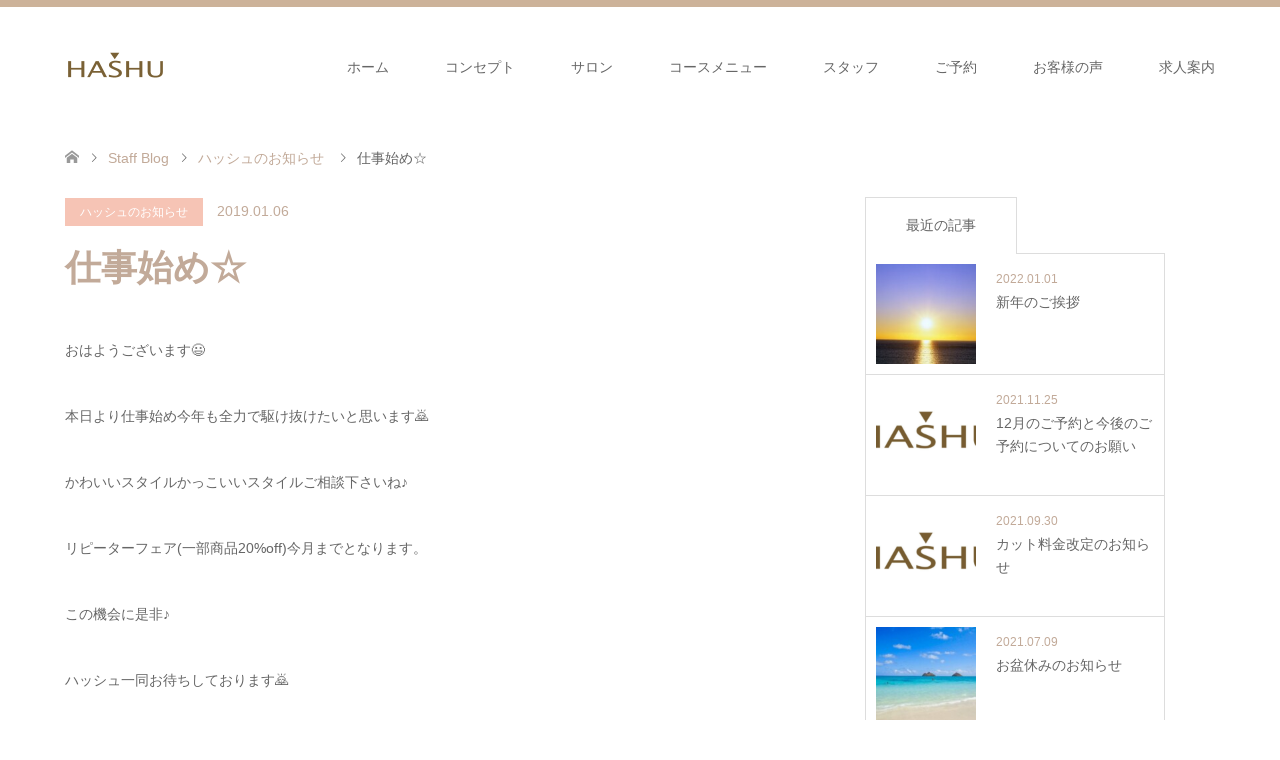

--- FILE ---
content_type: text/html; charset=UTF-8
request_url: https://www.hashu-hair.com/information/266/
body_size: 17098
content:
<!DOCTYPE html>
<html lang="ja">
<head>
<meta charset="UTF-8">
<!--[if IE]><meta http-equiv="X-UA-Compatible" content="IE=edge"><![endif]-->
<meta name="viewport" content="width=device-width">
<title>仕事始め☆ | HASHU</title>
<meta name="description" content="おはようございます&amp;#x1f603;本日より仕事始め今年も全力で駆け抜けたいと思います&amp;#x1f647;かわいいスタイルかっこいいスタイルご相談下さいね♪リピーターフェア(一部商品20%off)今月までとなります。">
<link rel="pingback" href="https://www.hashu-hair.com/xmlrpc.php">
<link rel="shortcut icon" href="https://www.hashu-hair.com/wp-content/uploads/tcd-w/e-1.png">
<meta name='robots' content='max-image-preview:large' />
<link rel='dns-prefetch' href='//www.googletagmanager.com' />
<link rel="alternate" type="application/rss+xml" title="HASHU &raquo; フィード" href="https://www.hashu-hair.com/feed/" />
<link rel="alternate" type="application/rss+xml" title="HASHU &raquo; コメントフィード" href="https://www.hashu-hair.com/comments/feed/" />
<link rel="alternate" title="oEmbed (JSON)" type="application/json+oembed" href="https://www.hashu-hair.com/wp-json/oembed/1.0/embed?url=https%3A%2F%2Fwww.hashu-hair.com%2Finformation%2F266%2F" />
<link rel="alternate" title="oEmbed (XML)" type="text/xml+oembed" href="https://www.hashu-hair.com/wp-json/oembed/1.0/embed?url=https%3A%2F%2Fwww.hashu-hair.com%2Finformation%2F266%2F&#038;format=xml" />
<link rel="preconnect" href="https://fonts.googleapis.com">
<link rel="preconnect" href="https://fonts.gstatic.com" crossorigin>
<link href="https://fonts.googleapis.com/css2?family=Noto+Sans+JP:wght@400;600" rel="stylesheet">
<style id='wp-img-auto-sizes-contain-inline-css' type='text/css'>
img:is([sizes=auto i],[sizes^="auto," i]){contain-intrinsic-size:3000px 1500px}
/*# sourceURL=wp-img-auto-sizes-contain-inline-css */
</style>
<link rel='stylesheet' id='style-css' href='https://www.hashu-hair.com/wp-content/themes/skin_tcd046/style.css?ver=2.1.4' type='text/css' media='all' />
<style id='wp-emoji-styles-inline-css' type='text/css'>

	img.wp-smiley, img.emoji {
		display: inline !important;
		border: none !important;
		box-shadow: none !important;
		height: 1em !important;
		width: 1em !important;
		margin: 0 0.07em !important;
		vertical-align: -0.1em !important;
		background: none !important;
		padding: 0 !important;
	}
/*# sourceURL=wp-emoji-styles-inline-css */
</style>
<style id='wp-block-library-inline-css' type='text/css'>
:root{--wp-block-synced-color:#7a00df;--wp-block-synced-color--rgb:122,0,223;--wp-bound-block-color:var(--wp-block-synced-color);--wp-editor-canvas-background:#ddd;--wp-admin-theme-color:#007cba;--wp-admin-theme-color--rgb:0,124,186;--wp-admin-theme-color-darker-10:#006ba1;--wp-admin-theme-color-darker-10--rgb:0,107,160.5;--wp-admin-theme-color-darker-20:#005a87;--wp-admin-theme-color-darker-20--rgb:0,90,135;--wp-admin-border-width-focus:2px}@media (min-resolution:192dpi){:root{--wp-admin-border-width-focus:1.5px}}.wp-element-button{cursor:pointer}:root .has-very-light-gray-background-color{background-color:#eee}:root .has-very-dark-gray-background-color{background-color:#313131}:root .has-very-light-gray-color{color:#eee}:root .has-very-dark-gray-color{color:#313131}:root .has-vivid-green-cyan-to-vivid-cyan-blue-gradient-background{background:linear-gradient(135deg,#00d084,#0693e3)}:root .has-purple-crush-gradient-background{background:linear-gradient(135deg,#34e2e4,#4721fb 50%,#ab1dfe)}:root .has-hazy-dawn-gradient-background{background:linear-gradient(135deg,#faaca8,#dad0ec)}:root .has-subdued-olive-gradient-background{background:linear-gradient(135deg,#fafae1,#67a671)}:root .has-atomic-cream-gradient-background{background:linear-gradient(135deg,#fdd79a,#004a59)}:root .has-nightshade-gradient-background{background:linear-gradient(135deg,#330968,#31cdcf)}:root .has-midnight-gradient-background{background:linear-gradient(135deg,#020381,#2874fc)}:root{--wp--preset--font-size--normal:16px;--wp--preset--font-size--huge:42px}.has-regular-font-size{font-size:1em}.has-larger-font-size{font-size:2.625em}.has-normal-font-size{font-size:var(--wp--preset--font-size--normal)}.has-huge-font-size{font-size:var(--wp--preset--font-size--huge)}.has-text-align-center{text-align:center}.has-text-align-left{text-align:left}.has-text-align-right{text-align:right}.has-fit-text{white-space:nowrap!important}#end-resizable-editor-section{display:none}.aligncenter{clear:both}.items-justified-left{justify-content:flex-start}.items-justified-center{justify-content:center}.items-justified-right{justify-content:flex-end}.items-justified-space-between{justify-content:space-between}.screen-reader-text{border:0;clip-path:inset(50%);height:1px;margin:-1px;overflow:hidden;padding:0;position:absolute;width:1px;word-wrap:normal!important}.screen-reader-text:focus{background-color:#ddd;clip-path:none;color:#444;display:block;font-size:1em;height:auto;left:5px;line-height:normal;padding:15px 23px 14px;text-decoration:none;top:5px;width:auto;z-index:100000}html :where(.has-border-color){border-style:solid}html :where([style*=border-top-color]){border-top-style:solid}html :where([style*=border-right-color]){border-right-style:solid}html :where([style*=border-bottom-color]){border-bottom-style:solid}html :where([style*=border-left-color]){border-left-style:solid}html :where([style*=border-width]){border-style:solid}html :where([style*=border-top-width]){border-top-style:solid}html :where([style*=border-right-width]){border-right-style:solid}html :where([style*=border-bottom-width]){border-bottom-style:solid}html :where([style*=border-left-width]){border-left-style:solid}html :where(img[class*=wp-image-]){height:auto;max-width:100%}:where(figure){margin:0 0 1em}html :where(.is-position-sticky){--wp-admin--admin-bar--position-offset:var(--wp-admin--admin-bar--height,0px)}@media screen and (max-width:600px){html :where(.is-position-sticky){--wp-admin--admin-bar--position-offset:0px}}

/*# sourceURL=wp-block-library-inline-css */
</style><style id='wp-block-image-inline-css' type='text/css'>
.wp-block-image>a,.wp-block-image>figure>a{display:inline-block}.wp-block-image img{box-sizing:border-box;height:auto;max-width:100%;vertical-align:bottom}@media not (prefers-reduced-motion){.wp-block-image img.hide{visibility:hidden}.wp-block-image img.show{animation:show-content-image .4s}}.wp-block-image[style*=border-radius] img,.wp-block-image[style*=border-radius]>a{border-radius:inherit}.wp-block-image.has-custom-border img{box-sizing:border-box}.wp-block-image.aligncenter{text-align:center}.wp-block-image.alignfull>a,.wp-block-image.alignwide>a{width:100%}.wp-block-image.alignfull img,.wp-block-image.alignwide img{height:auto;width:100%}.wp-block-image .aligncenter,.wp-block-image .alignleft,.wp-block-image .alignright,.wp-block-image.aligncenter,.wp-block-image.alignleft,.wp-block-image.alignright{display:table}.wp-block-image .aligncenter>figcaption,.wp-block-image .alignleft>figcaption,.wp-block-image .alignright>figcaption,.wp-block-image.aligncenter>figcaption,.wp-block-image.alignleft>figcaption,.wp-block-image.alignright>figcaption{caption-side:bottom;display:table-caption}.wp-block-image .alignleft{float:left;margin:.5em 1em .5em 0}.wp-block-image .alignright{float:right;margin:.5em 0 .5em 1em}.wp-block-image .aligncenter{margin-left:auto;margin-right:auto}.wp-block-image :where(figcaption){margin-bottom:1em;margin-top:.5em}.wp-block-image.is-style-circle-mask img{border-radius:9999px}@supports ((-webkit-mask-image:none) or (mask-image:none)) or (-webkit-mask-image:none){.wp-block-image.is-style-circle-mask img{border-radius:0;-webkit-mask-image:url('data:image/svg+xml;utf8,<svg viewBox="0 0 100 100" xmlns="http://www.w3.org/2000/svg"><circle cx="50" cy="50" r="50"/></svg>');mask-image:url('data:image/svg+xml;utf8,<svg viewBox="0 0 100 100" xmlns="http://www.w3.org/2000/svg"><circle cx="50" cy="50" r="50"/></svg>');mask-mode:alpha;-webkit-mask-position:center;mask-position:center;-webkit-mask-repeat:no-repeat;mask-repeat:no-repeat;-webkit-mask-size:contain;mask-size:contain}}:root :where(.wp-block-image.is-style-rounded img,.wp-block-image .is-style-rounded img){border-radius:9999px}.wp-block-image figure{margin:0}.wp-lightbox-container{display:flex;flex-direction:column;position:relative}.wp-lightbox-container img{cursor:zoom-in}.wp-lightbox-container img:hover+button{opacity:1}.wp-lightbox-container button{align-items:center;backdrop-filter:blur(16px) saturate(180%);background-color:#5a5a5a40;border:none;border-radius:4px;cursor:zoom-in;display:flex;height:20px;justify-content:center;opacity:0;padding:0;position:absolute;right:16px;text-align:center;top:16px;width:20px;z-index:100}@media not (prefers-reduced-motion){.wp-lightbox-container button{transition:opacity .2s ease}}.wp-lightbox-container button:focus-visible{outline:3px auto #5a5a5a40;outline:3px auto -webkit-focus-ring-color;outline-offset:3px}.wp-lightbox-container button:hover{cursor:pointer;opacity:1}.wp-lightbox-container button:focus{opacity:1}.wp-lightbox-container button:focus,.wp-lightbox-container button:hover,.wp-lightbox-container button:not(:hover):not(:active):not(.has-background){background-color:#5a5a5a40;border:none}.wp-lightbox-overlay{box-sizing:border-box;cursor:zoom-out;height:100vh;left:0;overflow:hidden;position:fixed;top:0;visibility:hidden;width:100%;z-index:100000}.wp-lightbox-overlay .close-button{align-items:center;cursor:pointer;display:flex;justify-content:center;min-height:40px;min-width:40px;padding:0;position:absolute;right:calc(env(safe-area-inset-right) + 16px);top:calc(env(safe-area-inset-top) + 16px);z-index:5000000}.wp-lightbox-overlay .close-button:focus,.wp-lightbox-overlay .close-button:hover,.wp-lightbox-overlay .close-button:not(:hover):not(:active):not(.has-background){background:none;border:none}.wp-lightbox-overlay .lightbox-image-container{height:var(--wp--lightbox-container-height);left:50%;overflow:hidden;position:absolute;top:50%;transform:translate(-50%,-50%);transform-origin:top left;width:var(--wp--lightbox-container-width);z-index:9999999999}.wp-lightbox-overlay .wp-block-image{align-items:center;box-sizing:border-box;display:flex;height:100%;justify-content:center;margin:0;position:relative;transform-origin:0 0;width:100%;z-index:3000000}.wp-lightbox-overlay .wp-block-image img{height:var(--wp--lightbox-image-height);min-height:var(--wp--lightbox-image-height);min-width:var(--wp--lightbox-image-width);width:var(--wp--lightbox-image-width)}.wp-lightbox-overlay .wp-block-image figcaption{display:none}.wp-lightbox-overlay button{background:none;border:none}.wp-lightbox-overlay .scrim{background-color:#fff;height:100%;opacity:.9;position:absolute;width:100%;z-index:2000000}.wp-lightbox-overlay.active{visibility:visible}@media not (prefers-reduced-motion){.wp-lightbox-overlay.active{animation:turn-on-visibility .25s both}.wp-lightbox-overlay.active img{animation:turn-on-visibility .35s both}.wp-lightbox-overlay.show-closing-animation:not(.active){animation:turn-off-visibility .35s both}.wp-lightbox-overlay.show-closing-animation:not(.active) img{animation:turn-off-visibility .25s both}.wp-lightbox-overlay.zoom.active{animation:none;opacity:1;visibility:visible}.wp-lightbox-overlay.zoom.active .lightbox-image-container{animation:lightbox-zoom-in .4s}.wp-lightbox-overlay.zoom.active .lightbox-image-container img{animation:none}.wp-lightbox-overlay.zoom.active .scrim{animation:turn-on-visibility .4s forwards}.wp-lightbox-overlay.zoom.show-closing-animation:not(.active){animation:none}.wp-lightbox-overlay.zoom.show-closing-animation:not(.active) .lightbox-image-container{animation:lightbox-zoom-out .4s}.wp-lightbox-overlay.zoom.show-closing-animation:not(.active) .lightbox-image-container img{animation:none}.wp-lightbox-overlay.zoom.show-closing-animation:not(.active) .scrim{animation:turn-off-visibility .4s forwards}}@keyframes show-content-image{0%{visibility:hidden}99%{visibility:hidden}to{visibility:visible}}@keyframes turn-on-visibility{0%{opacity:0}to{opacity:1}}@keyframes turn-off-visibility{0%{opacity:1;visibility:visible}99%{opacity:0;visibility:visible}to{opacity:0;visibility:hidden}}@keyframes lightbox-zoom-in{0%{transform:translate(calc((-100vw + var(--wp--lightbox-scrollbar-width))/2 + var(--wp--lightbox-initial-left-position)),calc(-50vh + var(--wp--lightbox-initial-top-position))) scale(var(--wp--lightbox-scale))}to{transform:translate(-50%,-50%) scale(1)}}@keyframes lightbox-zoom-out{0%{transform:translate(-50%,-50%) scale(1);visibility:visible}99%{visibility:visible}to{transform:translate(calc((-100vw + var(--wp--lightbox-scrollbar-width))/2 + var(--wp--lightbox-initial-left-position)),calc(-50vh + var(--wp--lightbox-initial-top-position))) scale(var(--wp--lightbox-scale));visibility:hidden}}
/*# sourceURL=https://www.hashu-hair.com/wp-includes/blocks/image/style.min.css */
</style>
<style id='wp-block-paragraph-inline-css' type='text/css'>
.is-small-text{font-size:.875em}.is-regular-text{font-size:1em}.is-large-text{font-size:2.25em}.is-larger-text{font-size:3em}.has-drop-cap:not(:focus):first-letter{float:left;font-size:8.4em;font-style:normal;font-weight:100;line-height:.68;margin:.05em .1em 0 0;text-transform:uppercase}body.rtl .has-drop-cap:not(:focus):first-letter{float:none;margin-left:.1em}p.has-drop-cap.has-background{overflow:hidden}:root :where(p.has-background){padding:1.25em 2.375em}:where(p.has-text-color:not(.has-link-color)) a{color:inherit}p.has-text-align-left[style*="writing-mode:vertical-lr"],p.has-text-align-right[style*="writing-mode:vertical-rl"]{rotate:180deg}
/*# sourceURL=https://www.hashu-hair.com/wp-includes/blocks/paragraph/style.min.css */
</style>
<style id='global-styles-inline-css' type='text/css'>
:root{--wp--preset--aspect-ratio--square: 1;--wp--preset--aspect-ratio--4-3: 4/3;--wp--preset--aspect-ratio--3-4: 3/4;--wp--preset--aspect-ratio--3-2: 3/2;--wp--preset--aspect-ratio--2-3: 2/3;--wp--preset--aspect-ratio--16-9: 16/9;--wp--preset--aspect-ratio--9-16: 9/16;--wp--preset--color--black: #000000;--wp--preset--color--cyan-bluish-gray: #abb8c3;--wp--preset--color--white: #ffffff;--wp--preset--color--pale-pink: #f78da7;--wp--preset--color--vivid-red: #cf2e2e;--wp--preset--color--luminous-vivid-orange: #ff6900;--wp--preset--color--luminous-vivid-amber: #fcb900;--wp--preset--color--light-green-cyan: #7bdcb5;--wp--preset--color--vivid-green-cyan: #00d084;--wp--preset--color--pale-cyan-blue: #8ed1fc;--wp--preset--color--vivid-cyan-blue: #0693e3;--wp--preset--color--vivid-purple: #9b51e0;--wp--preset--gradient--vivid-cyan-blue-to-vivid-purple: linear-gradient(135deg,rgb(6,147,227) 0%,rgb(155,81,224) 100%);--wp--preset--gradient--light-green-cyan-to-vivid-green-cyan: linear-gradient(135deg,rgb(122,220,180) 0%,rgb(0,208,130) 100%);--wp--preset--gradient--luminous-vivid-amber-to-luminous-vivid-orange: linear-gradient(135deg,rgb(252,185,0) 0%,rgb(255,105,0) 100%);--wp--preset--gradient--luminous-vivid-orange-to-vivid-red: linear-gradient(135deg,rgb(255,105,0) 0%,rgb(207,46,46) 100%);--wp--preset--gradient--very-light-gray-to-cyan-bluish-gray: linear-gradient(135deg,rgb(238,238,238) 0%,rgb(169,184,195) 100%);--wp--preset--gradient--cool-to-warm-spectrum: linear-gradient(135deg,rgb(74,234,220) 0%,rgb(151,120,209) 20%,rgb(207,42,186) 40%,rgb(238,44,130) 60%,rgb(251,105,98) 80%,rgb(254,248,76) 100%);--wp--preset--gradient--blush-light-purple: linear-gradient(135deg,rgb(255,206,236) 0%,rgb(152,150,240) 100%);--wp--preset--gradient--blush-bordeaux: linear-gradient(135deg,rgb(254,205,165) 0%,rgb(254,45,45) 50%,rgb(107,0,62) 100%);--wp--preset--gradient--luminous-dusk: linear-gradient(135deg,rgb(255,203,112) 0%,rgb(199,81,192) 50%,rgb(65,88,208) 100%);--wp--preset--gradient--pale-ocean: linear-gradient(135deg,rgb(255,245,203) 0%,rgb(182,227,212) 50%,rgb(51,167,181) 100%);--wp--preset--gradient--electric-grass: linear-gradient(135deg,rgb(202,248,128) 0%,rgb(113,206,126) 100%);--wp--preset--gradient--midnight: linear-gradient(135deg,rgb(2,3,129) 0%,rgb(40,116,252) 100%);--wp--preset--font-size--small: 13px;--wp--preset--font-size--medium: 20px;--wp--preset--font-size--large: 36px;--wp--preset--font-size--x-large: 42px;--wp--preset--spacing--20: 0.44rem;--wp--preset--spacing--30: 0.67rem;--wp--preset--spacing--40: 1rem;--wp--preset--spacing--50: 1.5rem;--wp--preset--spacing--60: 2.25rem;--wp--preset--spacing--70: 3.38rem;--wp--preset--spacing--80: 5.06rem;--wp--preset--shadow--natural: 6px 6px 9px rgba(0, 0, 0, 0.2);--wp--preset--shadow--deep: 12px 12px 50px rgba(0, 0, 0, 0.4);--wp--preset--shadow--sharp: 6px 6px 0px rgba(0, 0, 0, 0.2);--wp--preset--shadow--outlined: 6px 6px 0px -3px rgb(255, 255, 255), 6px 6px rgb(0, 0, 0);--wp--preset--shadow--crisp: 6px 6px 0px rgb(0, 0, 0);}:where(.is-layout-flex){gap: 0.5em;}:where(.is-layout-grid){gap: 0.5em;}body .is-layout-flex{display: flex;}.is-layout-flex{flex-wrap: wrap;align-items: center;}.is-layout-flex > :is(*, div){margin: 0;}body .is-layout-grid{display: grid;}.is-layout-grid > :is(*, div){margin: 0;}:where(.wp-block-columns.is-layout-flex){gap: 2em;}:where(.wp-block-columns.is-layout-grid){gap: 2em;}:where(.wp-block-post-template.is-layout-flex){gap: 1.25em;}:where(.wp-block-post-template.is-layout-grid){gap: 1.25em;}.has-black-color{color: var(--wp--preset--color--black) !important;}.has-cyan-bluish-gray-color{color: var(--wp--preset--color--cyan-bluish-gray) !important;}.has-white-color{color: var(--wp--preset--color--white) !important;}.has-pale-pink-color{color: var(--wp--preset--color--pale-pink) !important;}.has-vivid-red-color{color: var(--wp--preset--color--vivid-red) !important;}.has-luminous-vivid-orange-color{color: var(--wp--preset--color--luminous-vivid-orange) !important;}.has-luminous-vivid-amber-color{color: var(--wp--preset--color--luminous-vivid-amber) !important;}.has-light-green-cyan-color{color: var(--wp--preset--color--light-green-cyan) !important;}.has-vivid-green-cyan-color{color: var(--wp--preset--color--vivid-green-cyan) !important;}.has-pale-cyan-blue-color{color: var(--wp--preset--color--pale-cyan-blue) !important;}.has-vivid-cyan-blue-color{color: var(--wp--preset--color--vivid-cyan-blue) !important;}.has-vivid-purple-color{color: var(--wp--preset--color--vivid-purple) !important;}.has-black-background-color{background-color: var(--wp--preset--color--black) !important;}.has-cyan-bluish-gray-background-color{background-color: var(--wp--preset--color--cyan-bluish-gray) !important;}.has-white-background-color{background-color: var(--wp--preset--color--white) !important;}.has-pale-pink-background-color{background-color: var(--wp--preset--color--pale-pink) !important;}.has-vivid-red-background-color{background-color: var(--wp--preset--color--vivid-red) !important;}.has-luminous-vivid-orange-background-color{background-color: var(--wp--preset--color--luminous-vivid-orange) !important;}.has-luminous-vivid-amber-background-color{background-color: var(--wp--preset--color--luminous-vivid-amber) !important;}.has-light-green-cyan-background-color{background-color: var(--wp--preset--color--light-green-cyan) !important;}.has-vivid-green-cyan-background-color{background-color: var(--wp--preset--color--vivid-green-cyan) !important;}.has-pale-cyan-blue-background-color{background-color: var(--wp--preset--color--pale-cyan-blue) !important;}.has-vivid-cyan-blue-background-color{background-color: var(--wp--preset--color--vivid-cyan-blue) !important;}.has-vivid-purple-background-color{background-color: var(--wp--preset--color--vivid-purple) !important;}.has-black-border-color{border-color: var(--wp--preset--color--black) !important;}.has-cyan-bluish-gray-border-color{border-color: var(--wp--preset--color--cyan-bluish-gray) !important;}.has-white-border-color{border-color: var(--wp--preset--color--white) !important;}.has-pale-pink-border-color{border-color: var(--wp--preset--color--pale-pink) !important;}.has-vivid-red-border-color{border-color: var(--wp--preset--color--vivid-red) !important;}.has-luminous-vivid-orange-border-color{border-color: var(--wp--preset--color--luminous-vivid-orange) !important;}.has-luminous-vivid-amber-border-color{border-color: var(--wp--preset--color--luminous-vivid-amber) !important;}.has-light-green-cyan-border-color{border-color: var(--wp--preset--color--light-green-cyan) !important;}.has-vivid-green-cyan-border-color{border-color: var(--wp--preset--color--vivid-green-cyan) !important;}.has-pale-cyan-blue-border-color{border-color: var(--wp--preset--color--pale-cyan-blue) !important;}.has-vivid-cyan-blue-border-color{border-color: var(--wp--preset--color--vivid-cyan-blue) !important;}.has-vivid-purple-border-color{border-color: var(--wp--preset--color--vivid-purple) !important;}.has-vivid-cyan-blue-to-vivid-purple-gradient-background{background: var(--wp--preset--gradient--vivid-cyan-blue-to-vivid-purple) !important;}.has-light-green-cyan-to-vivid-green-cyan-gradient-background{background: var(--wp--preset--gradient--light-green-cyan-to-vivid-green-cyan) !important;}.has-luminous-vivid-amber-to-luminous-vivid-orange-gradient-background{background: var(--wp--preset--gradient--luminous-vivid-amber-to-luminous-vivid-orange) !important;}.has-luminous-vivid-orange-to-vivid-red-gradient-background{background: var(--wp--preset--gradient--luminous-vivid-orange-to-vivid-red) !important;}.has-very-light-gray-to-cyan-bluish-gray-gradient-background{background: var(--wp--preset--gradient--very-light-gray-to-cyan-bluish-gray) !important;}.has-cool-to-warm-spectrum-gradient-background{background: var(--wp--preset--gradient--cool-to-warm-spectrum) !important;}.has-blush-light-purple-gradient-background{background: var(--wp--preset--gradient--blush-light-purple) !important;}.has-blush-bordeaux-gradient-background{background: var(--wp--preset--gradient--blush-bordeaux) !important;}.has-luminous-dusk-gradient-background{background: var(--wp--preset--gradient--luminous-dusk) !important;}.has-pale-ocean-gradient-background{background: var(--wp--preset--gradient--pale-ocean) !important;}.has-electric-grass-gradient-background{background: var(--wp--preset--gradient--electric-grass) !important;}.has-midnight-gradient-background{background: var(--wp--preset--gradient--midnight) !important;}.has-small-font-size{font-size: var(--wp--preset--font-size--small) !important;}.has-medium-font-size{font-size: var(--wp--preset--font-size--medium) !important;}.has-large-font-size{font-size: var(--wp--preset--font-size--large) !important;}.has-x-large-font-size{font-size: var(--wp--preset--font-size--x-large) !important;}
/*# sourceURL=global-styles-inline-css */
</style>

<style id='classic-theme-styles-inline-css' type='text/css'>
/*! This file is auto-generated */
.wp-block-button__link{color:#fff;background-color:#32373c;border-radius:9999px;box-shadow:none;text-decoration:none;padding:calc(.667em + 2px) calc(1.333em + 2px);font-size:1.125em}.wp-block-file__button{background:#32373c;color:#fff;text-decoration:none}
/*# sourceURL=/wp-includes/css/classic-themes.min.css */
</style>
<link rel='stylesheet' id='contact-form-7-css' href='https://www.hashu-hair.com/wp-content/plugins/contact-form-7/includes/css/styles.css?ver=6.1.4' type='text/css' media='all' />
<link rel='stylesheet' id='copy-the-code-css' href='https://www.hashu-hair.com/wp-content/plugins/copy-the-code/assets/css/copy-the-code.css?ver=4.1.1' type='text/css' media='all' />
<link rel='stylesheet' id='ctc-copy-inline-css' href='https://www.hashu-hair.com/wp-content/plugins/copy-the-code/assets/css/copy-inline.css?ver=4.1.1' type='text/css' media='all' />
<link rel='stylesheet' id='aurora-heatmap-css' href='https://www.hashu-hair.com/wp-content/plugins/aurora-heatmap/style.css?ver=1.7.1' type='text/css' media='all' />
<style>:root {
  --tcd-font-type1: Arial,"Hiragino Sans","Yu Gothic Medium","Meiryo",sans-serif;
  --tcd-font-type2: "Times New Roman",Times,"Yu Mincho","游明朝","游明朝体","Hiragino Mincho Pro",serif;
  --tcd-font-type3: Palatino,"Yu Kyokasho","游教科書体","UD デジタル 教科書体 N","游明朝","游明朝体","Hiragino Mincho Pro","Meiryo",serif;
  --tcd-font-type-logo: "Noto Sans JP",sans-serif;
}</style>
<script type="text/javascript" src="https://www.hashu-hair.com/wp-includes/js/jquery/jquery.min.js?ver=3.7.1" id="jquery-core-js"></script>
<script type="text/javascript" src="https://www.hashu-hair.com/wp-includes/js/jquery/jquery-migrate.min.js?ver=3.4.1" id="jquery-migrate-js"></script>
<script type="text/javascript" id="aurora-heatmap-js-extra">
/* <![CDATA[ */
var aurora_heatmap = {"_mode":"reporter","ajax_url":"https://www.hashu-hair.com/wp-admin/admin-ajax.php","action":"aurora_heatmap","reports":"click_pc,click_mobile","debug":"0","ajax_delay_time":"3000","ajax_interval":"10","ajax_bulk":null};
//# sourceURL=aurora-heatmap-js-extra
/* ]]> */
</script>
<script type="text/javascript" src="https://www.hashu-hair.com/wp-content/plugins/aurora-heatmap/js/aurora-heatmap.min.js?ver=1.7.1" id="aurora-heatmap-js"></script>

<!-- Site Kit によって追加された Google タグ（gtag.js）スニペット -->
<!-- Google アナリティクス スニペット (Site Kit が追加) -->
<script type="text/javascript" src="https://www.googletagmanager.com/gtag/js?id=G-7H6DXMEV3F" id="google_gtagjs-js" async></script>
<script type="text/javascript" id="google_gtagjs-js-after">
/* <![CDATA[ */
window.dataLayer = window.dataLayer || [];function gtag(){dataLayer.push(arguments);}
gtag("set","linker",{"domains":["www.hashu-hair.com"]});
gtag("js", new Date());
gtag("set", "developer_id.dZTNiMT", true);
gtag("config", "G-7H6DXMEV3F");
//# sourceURL=google_gtagjs-js-after
/* ]]> */
</script>
<link rel="https://api.w.org/" href="https://www.hashu-hair.com/wp-json/" /><link rel="alternate" title="JSON" type="application/json" href="https://www.hashu-hair.com/wp-json/wp/v2/posts/266" /><link rel="canonical" href="https://www.hashu-hair.com/information/266/" />
<link rel='shortlink' href='https://www.hashu-hair.com/?p=266' />
<meta name="generator" content="Site Kit by Google 1.170.0" />
<link rel="stylesheet" href="https://www.hashu-hair.com/wp-content/themes/skin_tcd046/css/design-plus.css?ver=2.1.4">
<link rel="stylesheet" href="https://www.hashu-hair.com/wp-content/themes/skin_tcd046/css/sns-botton.css?ver=2.1.4">
<link rel="stylesheet" href="https://www.hashu-hair.com/wp-content/themes/skin_tcd046/css/responsive.css?ver=2.1.4">
<link rel="stylesheet" href="https://www.hashu-hair.com/wp-content/themes/skin_tcd046/css/footer-bar.css?ver=2.1.4">

<script src="https://www.hashu-hair.com/wp-content/themes/skin_tcd046/js/jquery.easing.1.3.js?ver=2.1.4"></script>
<script src="https://www.hashu-hair.com/wp-content/themes/skin_tcd046/js/jscript.js?ver=2.1.4"></script>
<script src="https://www.hashu-hair.com/wp-content/themes/skin_tcd046/js/comment.js?ver=2.1.4"></script>
<script src="https://www.hashu-hair.com/wp-content/themes/skin_tcd046/js/header_fix.js?ver=2.1.4"></script>
<style type="text/css">
body, input, textarea { font-family: var(--tcd-font-type1); }
.rich_font { font-family:var(--tcd-font-type2); 
}
.rich_font_logo { font-family: var(--tcd-font-type-logo); font-weight: bold !important;}

#header .logo { font-size:24px; }
.fix_top.header_fix #header .logo { font-size:20px; }
#footer_logo .logo { font-size:24px; }
 #logo_image img { width:50%; height:50%; max-height: none; }
  #logo_image_fixed img { width:50%; height:50%; max-height: none; }
#footer_logo img { width:50%; height:50%; }
#post_title { font-size:36px; }
body, .post_content { font-size:14px; }

@media screen and (max-width:991px) {
  #header .logo { font-size:18px; }
  .mobile_fix_top.header_fix #header .logo { font-size:18px; }
  #logo_image img { width:50%; height:50%; max-height: none; }
  #logo_image_fixed img { width:50%; height:50%; max-height: none; }
  #post_title { font-size:20px; }
  body, .post_content { font-size:14px; }
}




.image {
overflow: hidden;
-webkit-transition: 0.35s;
-moz-transition: 0.35s;
-ms-transition: 0.35s;
transition: 0.35s;
}
.image img {
-webkit-transform: scale(1);
-webkit-transition-property: opacity, scale, -webkit-transform;
-webkit-transition: 0.35s;
-moz-transform: scale(1);
-moz-transition-property: opacity, scale, -moz-transform;
-moz-transition: 0.35s;
-ms-transform: scale(1);
-ms-transition-property: opacity, scale, -ms-transform;
-ms-transition: 0.35s;
-o-transform: scale(1);
-o-transition-property: opacity, scale, -o-transform;
-o-transition: 0.35s;
transform: scale(1);
transition-property: opacity, scale, -webkit-transform;
transition: 0.35s;
-webkit-backface-visibility:hidden; backface-visibility:hidden;
}
.image:hover img, a:hover .image img {
 -webkit-transform: scale(1.2); -moz-transform: scale(1.2); -ms-transform: scale(1.2); -o-transform: scale(1.2); transform: scale(1.2);
}

.headline_bg_l, .headline_bg, ul.meta .category span, .page_navi a:hover, .page_navi span.current, .page_navi p.back a:hover,
#post_pagination p, #post_pagination a:hover, #previous_next_post2 a:hover, .single-news #post_meta_top .date, .single-campaign #post_meta_top .date, ol#voice_list .info .voice_button a:hover, .voice_user .voice_name, .voice_course .course_button a, .side_headline,.widget .wp-block-heading, #footer_top,
#comment_header ul li a:hover, #comment_header ul li.comment_switch_active a, #comment_header #comment_closed p, #submit_comment
{ background-color:#C09F80; }

.page_navi a:hover, .page_navi span.current, #post_pagination p, #comment_header ul li.comment_switch_active a, #comment_header #comment_closed p, #guest_info input:focus, #comment_textarea textarea:focus
{ border-color:#C09F80; }

#comment_header ul li.comment_switch_active a:after, #comment_header #comment_closed p:after
{ border-color:#C09F80 transparent transparent transparent; }

a:hover, #global_menu > ul > li > a:hover, #bread_crumb li a, #bread_crumb li.home a:hover:before, ul.meta .date, .footer_headline, .footer_widget a:hover,
#post_title, #previous_next_post a:hover, #previous_next_post a:hover:before, #previous_next_post a:hover:after,
#recent_news .info .date, .course_category .course_category_headline, .course_category .info .headline, ol#voice_list .info .voice_name, dl.interview dt, .voice_course .course_button a:hover, ol#staff_list .info .staff_name, .staff_info .staff_detail .staff_name, .staff_info .staff_detail .staff_social_link li a:hover:before,
.styled_post_list1 .date, .collapse_category_list li a:hover, .tcdw_course_list_widget .course_list li .image, .side_widget.tcdw_banner_list_widget .side_headline, ul.banner_list li .image,
#index_content1 .caption .headline, #index_course li .image, #index_news .date, #index_voice li .info .voice_name, #index_blog .headline, .table.pb_pricemenu td.menu, .side_widget .campaign_list .date, .side_widget .news_list .date, .side_widget .staff_list .staff_name, .side_widget .voice_list .voice_name
{ color:#C2AA99; }

#footer_bottom, a.index_blog_button:hover, .widget_search #search-btn input:hover, .widget_search #searchsubmit:hover, .widget.google_search #searchsubmit:hover, #submit_comment:hover, #header_slider .slick-dots li button:hover, #header_slider .slick-dots li.slick-active button
{ background-color:#C2AA99; }

.post_content a, .custom-html-widget a, .custom-html-widget a:hover { color:#C2AA99; }

#archive_wrapper, #related_post ol { background-color:rgba(192,159,128,0.15); }
#index_course li.noimage .image, .course_category .noimage .imagebox, .tcdw_course_list_widget .course_list li.noimage .image { background:rgba(192,159,128,0.3); }

#index_blog, #footer_widget, .course_categories li a.active, .course_categories li a:hover, .styled_post_list1_tabs li { background-color:rgba(192,159,128,0.15); }
#index_topics { background:rgba(192,159,128,0.7); }
#header { border-top-color:rgba(192,159,128,0.8); }

@media screen and (min-width:992px) {
  .fix_top.header_fix #header { background-color:rgba(192,159,128,0.8); }
  #global_menu ul ul a { background-color:#C09F80; }
  #global_menu ul ul a:hover { background-color:#C2AA99; }
}
@media screen and (max-width:991px) {
  a.menu_button.active { background:rgba(192,159,128,0.8); };
  .mobile_fix_top.header_fix #header { background-color:rgba(192,159,128,0.8); }
  #global_menu { background-color:#C09F80; }
  #global_menu a:hover { background-color:#C2AA99; }
}
@media screen and (max-width:991px) {
  .mobile_fix_top.header_fix #header { background-color:rgba(192,159,128,0.8); }
}

.icon-share-alt:before { content: "\e909"; }

/*** シェアアイコンをLINEアイコンに変更 ***/
.icon-share-alt:before{
  content: "\e909";
}

/* 通常の表示位置の3本線の色を変更 */
a.menu_button:before{
  color: #7A6135;
}
 
/* ページ上部に固定時の3本線の色を変更 */
.mobile_fix_top.header_fix a.menu_button:before {
  color: #ffffff;
}



</style>

<style type="text/css"></style><link rel="icon" href="https://www.hashu-hair.com/wp-content/uploads/2025/05/hashurogo3（丸型）-150x150.png" sizes="32x32" />
<link rel="icon" href="https://www.hashu-hair.com/wp-content/uploads/2025/05/hashurogo3（丸型）-200x200.png" sizes="192x192" />
<link rel="apple-touch-icon" href="https://www.hashu-hair.com/wp-content/uploads/2025/05/hashurogo3（丸型）-200x200.png" />
<meta name="msapplication-TileImage" content="https://www.hashu-hair.com/wp-content/uploads/2025/05/hashurogo3（丸型）.png" />
<!-- Global site tag (gtag.js) - Google Analytics -->
<script async src="https://www.googletagmanager.com/gtag/js?id=UA-200794409-2"></script>
<script>
  window.dataLayer = window.dataLayer || [];
  function gtag(){dataLayer.push(arguments);}
  gtag('js', new Date());

  gtag('config', 'UA-200794409-2');
</script>

</head>
<body data-rsssl=1 id="body" class="wp-singular post-template-default single single-post postid-266 single-format-standard wp-embed-responsive wp-theme-skin_tcd046 fix_top mobile_fix_top">


 <div id="header" class="clearfix">
  <div class="header_inner">
   <div id="header_logo">
    <div id="logo_image">
 <div class="logo">
  <a href="https://www.hashu-hair.com/" title="HASHU" data-label="HASHU"><img class="h_logo" src="https://www.hashu-hair.com/wp-content/uploads/2023/05/ハッシュロゴヘッダー茶-1.png?1768935335" alt="HASHU" title="HASHU" /></a>
 </div>
</div>
<div id="logo_image_fixed">
 <p class="logo"><a href="https://www.hashu-hair.com/" title="HASHU"><img class="s_logo" src="https://www.hashu-hair.com/wp-content/uploads/2023/05/ハッシュロゴヘッダー白.png?1768935335" alt="HASHU" title="HASHU" /></a></p>
</div>
   </div>

      <a href="#" class="menu_button"><span>menu</span></a>
   <div id="global_menu">
    <ul id="menu-menu-1" class="menu"><li id="menu-item-585" class="menu-item menu-item-type-post_type menu-item-object-page menu-item-home menu-item-585"><a href="https://www.hashu-hair.com/">ホーム</a></li>
<li id="menu-item-617" class="menu-item menu-item-type-post_type menu-item-object-page menu-item-617"><a href="https://www.hashu-hair.com/concept/">コンセプト</a></li>
<li id="menu-item-633" class="menu-item menu-item-type-post_type menu-item-object-page menu-item-has-children menu-item-633"><a href="https://www.hashu-hair.com/access/">サロン</a>
<ul class="sub-menu">
	<li id="menu-item-1423" class="menu-item menu-item-type-post_type menu-item-object-page menu-item-1423"><a href="https://www.hashu-hair.com/shop/">ショップ</a></li>
</ul>
</li>
<li id="menu-item-623" class="menu-item menu-item-type-post_type menu-item-object-page menu-item-has-children menu-item-623"><a href="https://www.hashu-hair.com/course/">コースメニュー</a>
<ul class="sub-menu">
	<li id="menu-item-953" class="menu-item menu-item-type-custom menu-item-object-custom menu-item-953"><a href="https://www.hashu-hair.com/course/bikaku-straight/">美革ストレートコース</a></li>
	<li id="menu-item-954" class="menu-item menu-item-type-custom menu-item-object-custom menu-item-954"><a href="https://www.hashu-hair.com/course/magellan/">髪質改善マゼラントリートメントコース</a></li>
	<li id="menu-item-955" class="menu-item menu-item-type-custom menu-item-object-custom menu-item-955"><a href="https://www.hashu-hair.com/course/luxury-premium/">贅沢プレミアムコース</a></li>
	<li id="menu-item-956" class="menu-item menu-item-type-custom menu-item-object-custom menu-item-956"><a href="https://www.hashu-hair.com/course/hair-care/">髪の修復に特化したケアコース</a></li>
	<li id="menu-item-957" class="menu-item menu-item-type-custom menu-item-object-custom menu-item-957"><a href="https://www.hashu-hair.com/course/kyohatsu-program/">ヒト幹細胞培養液の強髪コース</a></li>
	<li id="menu-item-958" class="menu-item menu-item-type-custom menu-item-object-custom menu-item-958"><a href="https://www.hashu-hair.com/course/monnali-luxury-spa/">モナリの贅沢スパ</a></li>
	<li id="menu-item-959" class="menu-item menu-item-type-custom menu-item-object-custom menu-item-959"><a href="https://www.hashu-hair.com/course/basicmenu/">ベーシックメニュー</a></li>
</ul>
</li>
<li id="menu-item-612" class="menu-item menu-item-type-post_type menu-item-object-page menu-item-612"><a href="https://www.hashu-hair.com/staff/">スタッフ</a></li>
<li id="menu-item-626" class="menu-item menu-item-type-post_type menu-item-object-page menu-item-626"><a href="https://www.hashu-hair.com/reservation/">ご予約</a></li>
<li id="menu-item-950" class="menu-item menu-item-type-custom menu-item-object-custom menu-item-950"><a href="https://www.hashu-hair.com/voice/">お客様の声</a></li>
<li id="menu-item-1163" class="menu-item menu-item-type-custom menu-item-object-custom menu-item-1163"><a href="https://hashu-hair.com/work-life">求人案内</a></li>
</ul>   </div>
     </div>
 </div><!-- END #header -->

 <div id="main_contents" class="clearfix">


<div id="bread_crumb">

<ul class="clearfix" itemscope itemtype="https://schema.org/BreadcrumbList">
 <li itemprop="itemListElement" itemscope itemtype="https://schema.org/ListItem" class="home"><a itemprop="item" href="https://www.hashu-hair.com/"><span itemprop="name">ホーム</span></a><meta itemprop="position" content="1" /></li>

 <li itemprop="itemListElement" itemscope itemtype="https://schema.org/ListItem"><a itemprop="item" href="https://www.hashu-hair.com/blog/"><span itemprop="name">Staff Blog</span></a><meta itemprop="position" content="2" /></li>
 <li itemprop="itemListElement" itemscope itemtype="https://schema.org/ListItem">
    <a itemprop="item" href="https://www.hashu-hair.com/category/information/"><span itemprop="name">ハッシュのお知らせ</span></a>
     <meta itemprop="position" content="3" /></li>
 <li itemprop="itemListElement" itemscope itemtype="https://schema.org/ListItem" class="last"><span itemprop="name">仕事始め☆</span><meta itemprop="position" content="4" /></li>

</ul>
</div>

<div id="main_col" class="clearfix">

<div id="left_col">

 
 <div id="article">

  <ul id="post_meta_top" class="meta clearfix">
   <li class="category"><a href="https://www.hashu-hair.com/category/information/" style="background-color:rgba(244,182,163,0.8);">ハッシュのお知らせ</a></li>   <li class="date"><time class="entry-date updated" datetime="2021-03-01T16:55:59+09:00">2019.01.06</time></li>  </ul>

  <h1 id="post_title" class="rich_font">仕事始め☆</h1>

  
      
    
  <div class="post_content clearfix">
   
<p>おはようございます&#x1f603;<br><br>本日より仕事始め今年も全力で駆け抜けたいと思います&#x1f647;<br><br>かわいいスタイルかっこいいスタイルご相談下さいね♪<br><br>リピーターフェア(一部商品20%off)今月までとなります。<br><br>この機会に是非♪<br><br>ハッシュ一同お待ちしております&#x1f647;</p>



<figure class="wp-block-image size-large"><img fetchpriority="high" decoding="async" width="1024" height="768" src="https://www.hashu-hair.com/wp-content/uploads/2021/03/3ab27fbf176ace7a284c864a47287ce5_8c6c349c63f2edbddc8a0936e502994d-1024x768.jpg" alt="" class="wp-image-267" srcset="https://www.hashu-hair.com/wp-content/uploads/2021/03/3ab27fbf176ace7a284c864a47287ce5_8c6c349c63f2edbddc8a0936e502994d-1024x768.jpg 1024w, https://www.hashu-hair.com/wp-content/uploads/2021/03/3ab27fbf176ace7a284c864a47287ce5_8c6c349c63f2edbddc8a0936e502994d-300x225.jpg 300w, https://www.hashu-hair.com/wp-content/uploads/2021/03/3ab27fbf176ace7a284c864a47287ce5_8c6c349c63f2edbddc8a0936e502994d-768x576.jpg 768w, https://www.hashu-hair.com/wp-content/uploads/2021/03/3ab27fbf176ace7a284c864a47287ce5_8c6c349c63f2edbddc8a0936e502994d-800x600.jpg 800w, https://www.hashu-hair.com/wp-content/uploads/2021/03/3ab27fbf176ace7a284c864a47287ce5_8c6c349c63f2edbddc8a0936e502994d-1150x863.jpg 1150w, https://www.hashu-hair.com/wp-content/uploads/2021/03/3ab27fbf176ace7a284c864a47287ce5_8c6c349c63f2edbddc8a0936e502994d.jpg 1280w" sizes="(max-width: 1024px) 100vw, 1024px" /></figure>
     </div>

    <div class="single_share clearfix" id="single_share_bottom">
   <div class="share-type1 share-btm">
 
	<div class="sns mt10 mb45">
		<ul class="type1 clearfix">
			<li class="twitter">
				<a href="https://twitter.com/intent/tweet?text=%E4%BB%95%E4%BA%8B%E5%A7%8B%E3%82%81%E2%98%86&url=https%3A%2F%2Fwww.hashu-hair.com%2Finformation%2F266%2F&via=&tw_p=tweetbutton&related=" onclick="javascript:window.open(this.href, '', 'menubar=no,toolbar=no,resizable=yes,scrollbars=yes,height=400,width=600');return false;"><i class="icon-twitter"></i><span class="ttl">Post</span><span class="share-count"></span></a>
			</li>
			<li class="facebook">
				<a href="//www.facebook.com/sharer/sharer.php?u=https://www.hashu-hair.com/information/266/&amp;t=%E4%BB%95%E4%BA%8B%E5%A7%8B%E3%82%81%E2%98%86" class="facebook-btn-icon-link" target="blank" rel="nofollow"><i class="icon-facebook"></i><span class="ttl">Share</span><span class="share-count"></span></a>
			</li>
			<li class="hatebu">
				<a href="//b.hatena.ne.jp/add?mode=confirm&url=https%3A%2F%2Fwww.hashu-hair.com%2Finformation%2F266%2F" onclick="javascript:window.open(this.href, '', 'menubar=no,toolbar=no,resizable=yes,scrollbars=yes,height=400,width=510');return false;" ><i class="icon-hatebu"></i><span class="ttl">Hatena</span><span class="share-count"></span></a>
			</li>
  <li class="line_button">
   <a aria-label="Lline" href="http://line.me/R/msg/text/?%E4%BB%95%E4%BA%8B%E5%A7%8B%E3%82%81%E2%98%86https%3A%2F%2Fwww.hashu-hair.com%2Finformation%2F266%2F"><span class="ttl">LINE</span></a>
  </li>
			<li class="rss">
				<a href="https://www.hashu-hair.com/feed/" target="blank"><i class="icon-rss"></i><span class="ttl">RSS</span></a>
			</li>
			<li class="feedly">
				<a href="https://feedly.com/index.html#subscription/feed/https://www.hashu-hair.com/feed/" target="blank"><i class="icon-feedly"></i><span class="ttl">feedly</span><span class="share-count"></span></a>
			</li>
			<li class="pinterest">
				<a rel="nofollow" target="_blank" href="https://www.pinterest.com/pin/create/button/?url=https%3A%2F%2Fwww.hashu-hair.com%2Finformation%2F266%2F&media=https://www.hashu-hair.com/wp-content/uploads/2021/03/3ab27fbf176ace7a284c864a47287ce5_8c6c349c63f2edbddc8a0936e502994d.jpg&description=%E4%BB%95%E4%BA%8B%E5%A7%8B%E3%82%81%E2%98%86" data-pin-do="buttonPin" data-pin-custom="true"><i class="icon-pinterest"></i><span class="ttl">Pin&nbsp;it</span></a>
			</li>
    <li class="note_button">
   <a href="https://note.com/intent/post?url=https%3A%2F%2Fwww.hashu-hair.com%2Finformation%2F266%2F"><span class="ttl">note</span></a>
  </li>
  		</ul>
	</div>
</div>
  </div>
  
    <ul id="post_meta_bottom" class="clearfix">
   <li class="post_author">投稿者: <a href="https://www.hashu-hair.com/author/hashu/" title="hashu の投稿" rel="author">hashu</a></li>   <li class="post_category"><a href="https://www.hashu-hair.com/category/information/" rel="category tag">ハッシュのお知らせ</a></li>        </ul>
  
    <div id="previous_next_post" class="clearfix">
   <div class='prev_post'><a href='https://www.hashu-hair.com/information/263/' title='新年のご挨拶' data-mobile-title='前の記事'><span class='title'>新年のご挨拶</span></a></div>
<div class='next_post'><a href='https://www.hashu-hair.com/tomomi-tsuchiya/436/' title='成人式' data-mobile-title='次の記事'><span class='title'>成人式</span></a></div>
  </div>
  
 </div><!-- END #article -->

  
 
  <div id="related_post">
  <h2 class="headline headline_bg">関連記事</h2>
  <ol class="clearfix">
      <li>
    <a href="https://www.hashu-hair.com/information/76/">
     <div class="image">
       <img width="270" height="174" src="https://www.hashu-hair.com/wp-content/uploads/2021/03/5b9b465a9fb4805220de0d70bc21685b_802188616184a9e690eabacb8f78a8ae-270x174.jpg" class="attachment-size2 size-size2 wp-post-image" alt="" decoding="async" loading="lazy" srcset="https://www.hashu-hair.com/wp-content/uploads/2021/03/5b9b465a9fb4805220de0d70bc21685b_802188616184a9e690eabacb8f78a8ae-270x174.jpg 270w, https://www.hashu-hair.com/wp-content/uploads/2021/03/5b9b465a9fb4805220de0d70bc21685b_802188616184a9e690eabacb8f78a8ae-456x296.jpg 456w" sizes="auto, (max-width: 270px) 100vw, 270px" />     </div>
     <h3 class="title">ちょっと早めの忘年会</h3>
    </a>
   </li>
      <li>
    <a href="https://www.hashu-hair.com/information/263/">
     <div class="image">
       <img width="270" height="174" src="https://www.hashu-hair.com/wp-content/uploads/2021/03/95940f7cd115a19d78c15297ae472be8_452f11d86acc765b8dbd17214a6c0604-270x174.jpg" class="attachment-size2 size-size2 wp-post-image" alt="" decoding="async" loading="lazy" />     </div>
     <h3 class="title">新年のご挨拶</h3>
    </a>
   </li>
      <li>
    <a href="https://www.hashu-hair.com/information/563/">
     <div class="image">
       <img width="270" height="174" src="https://www.hashu-hair.com/wp-content/uploads/2021/03/ccfec676c03b153f641c33325854380f_bf960a83da508fd10a9a546085e6b8c9-270x174.jpg" class="attachment-size2 size-size2 wp-post-image" alt="" decoding="async" loading="lazy" srcset="https://www.hashu-hair.com/wp-content/uploads/2021/03/ccfec676c03b153f641c33325854380f_bf960a83da508fd10a9a546085e6b8c9-270x174.jpg 270w, https://www.hashu-hair.com/wp-content/uploads/2021/03/ccfec676c03b153f641c33325854380f_bf960a83da508fd10a9a546085e6b8c9-456x296.jpg 456w" sizes="auto, (max-width: 270px) 100vw, 270px" />     </div>
     <h3 class="title">冬の乾燥対策　倉光レポート2</h3>
    </a>
   </li>
      <li>
    <a href="https://www.hashu-hair.com/information/182/">
     <div class="image">
       <img width="270" height="174" src="https://www.hashu-hair.com/wp-content/uploads/2021/03/c0cb3fafe3f00e901957126f79d107d0_4a865b4aa78888c17d7ca35eb6664bd6-270x174.jpg" class="attachment-size2 size-size2 wp-post-image" alt="" decoding="async" loading="lazy" srcset="https://www.hashu-hair.com/wp-content/uploads/2021/03/c0cb3fafe3f00e901957126f79d107d0_4a865b4aa78888c17d7ca35eb6664bd6-270x174.jpg 270w, https://www.hashu-hair.com/wp-content/uploads/2021/03/c0cb3fafe3f00e901957126f79d107d0_4a865b4aa78888c17d7ca35eb6664bd6-456x296.jpg 456w" sizes="auto, (max-width: 270px) 100vw, 270px" />     </div>
     <h3 class="title">ひと足早い夏休み</h3>
    </a>
   </li>
      <li>
    <a href="https://www.hashu-hair.com/information/1046/">
     <div class="image">
       <img width="270" height="174" src="https://www.hashu-hair.com/wp-content/uploads/2021/06/4b96b786-d1cf-40a8-bb68-e283f3b47043-12901-000006f9348ac55a_file-270x174.jpg" class="attachment-size2 size-size2 wp-post-image" alt="" decoding="async" loading="lazy" srcset="https://www.hashu-hair.com/wp-content/uploads/2021/06/4b96b786-d1cf-40a8-bb68-e283f3b47043-12901-000006f9348ac55a_file-270x174.jpg 270w, https://www.hashu-hair.com/wp-content/uploads/2021/06/4b96b786-d1cf-40a8-bb68-e283f3b47043-12901-000006f9348ac55a_file-456x296.jpg 456w" sizes="auto, (max-width: 270px) 100vw, 270px" />     </div>
     <h3 class="title">enu導入キャンペーン</h3>
    </a>
   </li>
      <li>
    <a href="https://www.hashu-hair.com/information/472/">
     <div class="image">
       <img width="270" height="174" src="https://www.hashu-hair.com/wp-content/uploads/2021/03/30c0222a9a29653b5e2a5e9a88994cb0_a224f6edce87e4125548aa62dbd62851-270x174.jpg" class="attachment-size2 size-size2 wp-post-image" alt="" decoding="async" loading="lazy" />     </div>
     <h3 class="title">紹介割引サービス</h3>
    </a>
   </li>
     </ol>
 </div>
  
 

</div><!-- END #left_col -->


  <div id="side_col">
  <div class="widget side_widget clearfix styled_post_list1_widget" id="styled_post_list1_widget-3">
<input type="radio" id="styled_post_list1_widget-3-recent_post" name="styled_post_list1_widget-3-tab-radio" class="tab-radio tab-radio-recent_post" checked="checked" />
<ol class="styled_post_list1_tabs">
 <li class="tab-label-recent_post"><label for="styled_post_list1_widget-3-recent_post">最近の記事</label></li>
</ol>
<ol class="styled_post_list1 tab-content-recent_post">
 <li class="clearfix">
  <a href="https://www.hashu-hair.com/information/1119/">
   <div class="image">
       <img width="150" height="150" src="https://www.hashu-hair.com/wp-content/uploads/2021/12/img_7711-1-150x150.jpg" class="attachment-size1 size-size1 wp-post-image" alt="" decoding="async" loading="lazy" srcset="https://www.hashu-hair.com/wp-content/uploads/2021/12/img_7711-1-150x150.jpg 150w, https://www.hashu-hair.com/wp-content/uploads/2021/12/img_7711-1-300x300.jpg 300w, https://www.hashu-hair.com/wp-content/uploads/2021/12/img_7711-1-200x200.jpg 200w, https://www.hashu-hair.com/wp-content/uploads/2021/12/img_7711-1.jpg 330w" sizes="auto, (max-width: 150px) 100vw, 150px" />  </div>
  <div class="info">
   <p class="date">2022.01.01</p>   <div class="title">新年のご挨拶</div>
  </div>
 </a>
 </li>
 <li class="clearfix">
  <a href="https://www.hashu-hair.com/information/1102/">
   <div class="image">
       <img width="150" height="150" src="https://www.hashu-hair.com/wp-content/uploads/2021/04/名称未設定のデザイン-2021-04-08T231630.866-150x150.png" class="attachment-size1 size-size1 wp-post-image" alt="" decoding="async" loading="lazy" srcset="https://www.hashu-hair.com/wp-content/uploads/2021/04/名称未設定のデザイン-2021-04-08T231630.866-150x150.png 150w, https://www.hashu-hair.com/wp-content/uploads/2021/04/名称未設定のデザイン-2021-04-08T231630.866-300x300.png 300w, https://www.hashu-hair.com/wp-content/uploads/2021/04/名称未設定のデザイン-2021-04-08T231630.866-200x200.png 200w" sizes="auto, (max-width: 150px) 100vw, 150px" />  </div>
  <div class="info">
   <p class="date">2021.11.25</p>   <div class="title">12月のご予約と今後のご予約についてのお願い</div>
  </div>
 </a>
 </li>
 <li class="clearfix">
  <a href="https://www.hashu-hair.com/information/1076/">
   <div class="image">
       <img width="150" height="150" src="https://www.hashu-hair.com/wp-content/uploads/2021/04/名称未設定のデザイン-2021-04-08T231630.866-150x150.png" class="attachment-size1 size-size1 wp-post-image" alt="" decoding="async" loading="lazy" srcset="https://www.hashu-hair.com/wp-content/uploads/2021/04/名称未設定のデザイン-2021-04-08T231630.866-150x150.png 150w, https://www.hashu-hair.com/wp-content/uploads/2021/04/名称未設定のデザイン-2021-04-08T231630.866-300x300.png 300w, https://www.hashu-hair.com/wp-content/uploads/2021/04/名称未設定のデザイン-2021-04-08T231630.866-200x200.png 200w" sizes="auto, (max-width: 150px) 100vw, 150px" />  </div>
  <div class="info">
   <p class="date">2021.09.30</p>   <div class="title">カット料金改定のお知らせ</div>
  </div>
 </a>
 </li>
 <li class="clearfix">
  <a href="https://www.hashu-hair.com/information/1056/">
   <div class="image">
       <img width="150" height="150" src="https://www.hashu-hair.com/wp-content/uploads/2021/07/4930919_s-150x150.jpg" class="attachment-size1 size-size1 wp-post-image" alt="" decoding="async" loading="lazy" srcset="https://www.hashu-hair.com/wp-content/uploads/2021/07/4930919_s-150x150.jpg 150w, https://www.hashu-hair.com/wp-content/uploads/2021/07/4930919_s-300x300.jpg 300w, https://www.hashu-hair.com/wp-content/uploads/2021/07/4930919_s-200x200.jpg 200w" sizes="auto, (max-width: 150px) 100vw, 150px" />  </div>
  <div class="info">
   <p class="date">2021.07.09</p>   <div class="title">お盆休みのお知らせ</div>
  </div>
 </a>
 </li>
 <li class="clearfix">
  <a href="https://www.hashu-hair.com/information/1046/">
   <div class="image">
       <img width="150" height="150" src="https://www.hashu-hair.com/wp-content/uploads/2021/06/4b96b786-d1cf-40a8-bb68-e283f3b47043-12901-000006f9348ac55a_file-150x150.jpg" class="attachment-size1 size-size1 wp-post-image" alt="" decoding="async" loading="lazy" srcset="https://www.hashu-hair.com/wp-content/uploads/2021/06/4b96b786-d1cf-40a8-bb68-e283f3b47043-12901-000006f9348ac55a_file-150x150.jpg 150w, https://www.hashu-hair.com/wp-content/uploads/2021/06/4b96b786-d1cf-40a8-bb68-e283f3b47043-12901-000006f9348ac55a_file-300x300.jpg 300w, https://www.hashu-hair.com/wp-content/uploads/2021/06/4b96b786-d1cf-40a8-bb68-e283f3b47043-12901-000006f9348ac55a_file-1024x1024.jpg 1024w, https://www.hashu-hair.com/wp-content/uploads/2021/06/4b96b786-d1cf-40a8-bb68-e283f3b47043-12901-000006f9348ac55a_file-768x768.jpg 768w, https://www.hashu-hair.com/wp-content/uploads/2021/06/4b96b786-d1cf-40a8-bb68-e283f3b47043-12901-000006f9348ac55a_file-800x800.jpg 800w, https://www.hashu-hair.com/wp-content/uploads/2021/06/4b96b786-d1cf-40a8-bb68-e283f3b47043-12901-000006f9348ac55a_file-1150x1150.jpg 1150w, https://www.hashu-hair.com/wp-content/uploads/2021/06/4b96b786-d1cf-40a8-bb68-e283f3b47043-12901-000006f9348ac55a_file-200x200.jpg 200w, https://www.hashu-hair.com/wp-content/uploads/2021/06/4b96b786-d1cf-40a8-bb68-e283f3b47043-12901-000006f9348ac55a_file.jpg 1280w" sizes="auto, (max-width: 150px) 100vw, 150px" />  </div>
  <div class="info">
   <p class="date">2021.06.24</p>   <div class="title">enu導入キャンペーン</div>
  </div>
 </a>
 </li>
</ol>
</div>
<div class="widget side_widget clearfix tcdw_archive_list_widget" id="tcdw_archive_list_widget-2">
<select name="archive-dropdown" onChange='document.location.href=this.options[this.selectedIndex].value;'> 
  <option value="">アーカイブ</option> 
  	<option value='https://www.hashu-hair.com/date/2022/01/'> 2022年1月 &nbsp;(1)</option>
	<option value='https://www.hashu-hair.com/date/2021/11/'> 2021年11月 &nbsp;(1)</option>
	<option value='https://www.hashu-hair.com/date/2021/09/'> 2021年9月 &nbsp;(1)</option>
	<option value='https://www.hashu-hair.com/date/2021/07/'> 2021年7月 &nbsp;(1)</option>
	<option value='https://www.hashu-hair.com/date/2021/06/'> 2021年6月 &nbsp;(2)</option>
	<option value='https://www.hashu-hair.com/date/2021/05/'> 2021年5月 &nbsp;(2)</option>
	<option value='https://www.hashu-hair.com/date/2021/04/'> 2021年4月 &nbsp;(2)</option>
	<option value='https://www.hashu-hair.com/date/2021/03/'> 2021年3月 &nbsp;(1)</option>
	<option value='https://www.hashu-hair.com/date/2021/02/'> 2021年2月 &nbsp;(2)</option>
	<option value='https://www.hashu-hair.com/date/2021/01/'> 2021年1月 &nbsp;(5)</option>
	<option value='https://www.hashu-hair.com/date/2020/12/'> 2020年12月 &nbsp;(1)</option>
	<option value='https://www.hashu-hair.com/date/2020/11/'> 2020年11月 &nbsp;(2)</option>
	<option value='https://www.hashu-hair.com/date/2020/09/'> 2020年9月 &nbsp;(2)</option>
	<option value='https://www.hashu-hair.com/date/2020/07/'> 2020年7月 &nbsp;(2)</option>
	<option value='https://www.hashu-hair.com/date/2020/06/'> 2020年6月 &nbsp;(1)</option>
	<option value='https://www.hashu-hair.com/date/2020/05/'> 2020年5月 &nbsp;(2)</option>
	<option value='https://www.hashu-hair.com/date/2020/04/'> 2020年4月 &nbsp;(3)</option>
	<option value='https://www.hashu-hair.com/date/2020/03/'> 2020年3月 &nbsp;(4)</option>
	<option value='https://www.hashu-hair.com/date/2020/02/'> 2020年2月 &nbsp;(5)</option>
	<option value='https://www.hashu-hair.com/date/2020/01/'> 2020年1月 &nbsp;(3)</option>
	<option value='https://www.hashu-hair.com/date/2019/12/'> 2019年12月 &nbsp;(3)</option>
	<option value='https://www.hashu-hair.com/date/2019/11/'> 2019年11月 &nbsp;(7)</option>
	<option value='https://www.hashu-hair.com/date/2019/10/'> 2019年10月 &nbsp;(1)</option>
	<option value='https://www.hashu-hair.com/date/2019/09/'> 2019年9月 &nbsp;(2)</option>
	<option value='https://www.hashu-hair.com/date/2019/08/'> 2019年8月 &nbsp;(2)</option>
	<option value='https://www.hashu-hair.com/date/2019/07/'> 2019年7月 &nbsp;(2)</option>
	<option value='https://www.hashu-hair.com/date/2019/06/'> 2019年6月 &nbsp;(1)</option>
	<option value='https://www.hashu-hair.com/date/2019/05/'> 2019年5月 &nbsp;(5)</option>
	<option value='https://www.hashu-hair.com/date/2019/04/'> 2019年4月 &nbsp;(4)</option>
	<option value='https://www.hashu-hair.com/date/2019/03/'> 2019年3月 &nbsp;(2)</option>
	<option value='https://www.hashu-hair.com/date/2019/02/'> 2019年2月 &nbsp;(2)</option>
	<option value='https://www.hashu-hair.com/date/2019/01/'> 2019年1月 &nbsp;(5)</option>
	<option value='https://www.hashu-hair.com/date/2018/12/'> 2018年12月 &nbsp;(5)</option>
	<option value='https://www.hashu-hair.com/date/2018/11/'> 2018年11月 &nbsp;(5)</option>
	<option value='https://www.hashu-hair.com/date/2018/10/'> 2018年10月 &nbsp;(2)</option>
	<option value='https://www.hashu-hair.com/date/2018/08/'> 2018年8月 &nbsp;(1)</option>
	<option value='https://www.hashu-hair.com/date/2018/07/'> 2018年7月 &nbsp;(2)</option>
	<option value='https://www.hashu-hair.com/date/2018/06/'> 2018年6月 &nbsp;(2)</option>
	<option value='https://www.hashu-hair.com/date/2018/05/'> 2018年5月 &nbsp;(3)</option>
	<option value='https://www.hashu-hair.com/date/2018/04/'> 2018年4月 &nbsp;(4)</option>
	<option value='https://www.hashu-hair.com/date/2018/03/'> 2018年3月 &nbsp;(5)</option>
	<option value='https://www.hashu-hair.com/date/2018/02/'> 2018年2月 &nbsp;(3)</option>
	<option value='https://www.hashu-hair.com/date/2018/01/'> 2018年1月 &nbsp;(3)</option>
	<option value='https://www.hashu-hair.com/date/2017/12/'> 2017年12月 &nbsp;(4)</option>
	<option value='https://www.hashu-hair.com/date/2017/11/'> 2017年11月 &nbsp;(4)</option>
	<option value='https://www.hashu-hair.com/date/2017/10/'> 2017年10月 &nbsp;(2)</option>
	<option value='https://www.hashu-hair.com/date/2017/08/'> 2017年8月 &nbsp;(1)</option>
	<option value='https://www.hashu-hair.com/date/2017/07/'> 2017年7月 &nbsp;(1)</option>
	<option value='https://www.hashu-hair.com/date/2017/06/'> 2017年6月 &nbsp;(1)</option>
	<option value='https://www.hashu-hair.com/date/2017/05/'> 2017年5月 &nbsp;(1)</option>
	<option value='https://www.hashu-hair.com/date/2017/04/'> 2017年4月 &nbsp;(2)</option>
</select>
</div>
 </div>
 

</div><!-- END #main_col -->


 </div><!-- END #main_contents -->

  
 <div id="footer_widget">
  <div class="footer_inner">
   <div class="widget footer_widget widget_nav_menu" id="nav_menu-6">
<div class="footer_headline">CONCEPT</div><div class="menu-%e3%82%b3%e3%83%b3%e3%82%bb%e3%83%97%e3%83%88-container"><ul id="menu-%e3%82%b3%e3%83%b3%e3%82%bb%e3%83%97%e3%83%88" class="menu"><li id="menu-item-798" class="menu-item menu-item-type-post_type menu-item-object-page menu-item-798"><a href="https://www.hashu-hair.com/concept/">コンセプト</a></li>
<li id="menu-item-965" class="menu-item menu-item-type-custom menu-item-object-custom menu-item-965"><a href="https://www.hashu-hair.com/voice/">お客様の声</a></li>
<li id="menu-item-1314" class="menu-item menu-item-type-custom menu-item-object-custom menu-item-1314"><a href="https://www.hashu-hair.com/shop/">ショップ</a></li>
</ul></div></div>
<div class="widget footer_widget widget_nav_menu" id="nav_menu-7">
<div class="footer_headline">SALON</div><div class="menu-%e3%82%b5%e3%83%ad%e3%83%b3-container"><ul id="menu-%e3%82%b5%e3%83%ad%e3%83%b3" class="menu"><li id="menu-item-801" class="menu-item menu-item-type-post_type menu-item-object-page menu-item-801"><a href="https://www.hashu-hair.com/access/">サロンのご案内</a></li>
<li id="menu-item-966" class="menu-item menu-item-type-post_type menu-item-object-page menu-item-966"><a href="https://www.hashu-hair.com/staff/">スタッフ</a></li>
<li id="menu-item-1166" class="menu-item menu-item-type-custom menu-item-object-custom menu-item-1166"><a href="https://hashu-hair.com/work-life/">求人のご案内</a></li>
</ul></div></div>
<div class="widget footer_widget widget_nav_menu" id="nav_menu-8">
<div class="footer_headline">HAIR CARE</div><div class="menu-%e3%83%98%e3%82%a2%e3%82%b1%e3%82%a2%e3%82%b3%e3%83%bc%e3%82%b9-container"><ul id="menu-%e3%83%98%e3%82%a2%e3%82%b1%e3%82%a2%e3%82%b3%e3%83%bc%e3%82%b9" class="menu"><li id="menu-item-1316" class="menu-item menu-item-type-custom menu-item-object-custom menu-item-1316"><a href="https://www.hashu-hair.com/course/bikaku-straight/">美革ストレート</a></li>
<li id="menu-item-1317" class="menu-item menu-item-type-custom menu-item-object-custom menu-item-1317"><a href="https://www.hashu-hair.com/course/magellan/">マゼラントリートメント</a></li>
<li id="menu-item-1318" class="menu-item menu-item-type-custom menu-item-object-custom menu-item-1318"><a href="https://www.hashu-hair.com/course/luxury-premium/">贅沢プレミアム</a></li>
<li id="menu-item-1319" class="menu-item menu-item-type-custom menu-item-object-custom menu-item-1319"><a href="https://www.hashu-hair.com/course/hair-care/">髪の修復に特化したケア</a></li>
</ul></div></div>
<div class="widget footer_widget widget_nav_menu" id="nav_menu-13">
<div class="footer_headline">SCARP CARE</div><div class="menu-%e3%82%b9%e3%82%ad%e3%83%a3%e3%83%ab%e3%83%97%e3%82%b1%e3%82%a2%e3%82%b3%e3%83%bc%e3%82%b9-container"><ul id="menu-%e3%82%b9%e3%82%ad%e3%83%a3%e3%83%ab%e3%83%97%e3%82%b1%e3%82%a2%e3%82%b3%e3%83%bc%e3%82%b9" class="menu"><li id="menu-item-1322" class="menu-item menu-item-type-custom menu-item-object-custom menu-item-1322"><a href="https://www.hashu-hair.com/course/kyohatsu-program/">ヒト幹細胞培養液の強髪</a></li>
<li id="menu-item-1323" class="menu-item menu-item-type-custom menu-item-object-custom menu-item-1323"><a href="https://www.hashu-hair.com/course/monnali-luxury-spa/">モナリの贅沢スパ</a></li>
</ul></div></div>
  </div>
 </div>

  
 <div id="footer_top">
  <div class="footer_inner">

   <!-- footer logo -->
   <div id="footer_logo">
    <div class="logo_area">
 <p class="logo"><a href="https://www.hashu-hair.com/" title="HASHU"><img class="f_logo" src="https://www.hashu-hair.com/wp-content/uploads/2023/05/名称未設定-3.png?1768935335" alt="HASHU" title="HASHU" /></a></p>
</div>
   </div>

      <p id="footer_address">
    <span class="mr10">ヘアープレイス　ハッシュ</span>    愛知県豊田市山之手8-89-1A
       </p>
   
   
  </div><!-- END #footer_top_inner -->
 </div><!-- END #footer_top -->

 <div id="footer_bottom">
  <div class="footer_inner">

   <p id="copyright"><span>Copyright </span>&copy; <a href="https://www.hashu-hair.com/">HASHU</a>. All Rights Reserved.</p>

   <div id="return_top">
    <a href="#body"><span>PAGE TOP</span></a>
   </div><!-- END #return_top -->

  </div><!-- END #footer_bottom_inner -->
 </div><!-- END #footer_bottom -->



<script>


jQuery(document).ready(function($){



});
</script>

<!-- facebook share button code -->
<div id="fb-root"></div>
<script>
(function(d, s, id) {
  var js, fjs = d.getElementsByTagName(s)[0];
  if (d.getElementById(id)) return;
  js = d.createElement(s); js.id = id;
  js.src = "//connect.facebook.net/ja_JP/sdk.js#xfbml=1&version=v2.5";
  fjs.parentNode.insertBefore(js, fjs);
}(document, 'script', 'facebook-jssdk'));
</script>

<script type="speculationrules">
{"prefetch":[{"source":"document","where":{"and":[{"href_matches":"/*"},{"not":{"href_matches":["/wp-*.php","/wp-admin/*","/wp-content/uploads/*","/wp-content/*","/wp-content/plugins/*","/wp-content/themes/skin_tcd046/*","/*\\?(.+)"]}},{"not":{"selector_matches":"a[rel~=\"nofollow\"]"}},{"not":{"selector_matches":".no-prefetch, .no-prefetch a"}}]},"eagerness":"conservative"}]}
</script>
<script type="text/javascript" src="https://www.hashu-hair.com/wp-includes/js/comment-reply.min.js?ver=6.9" id="comment-reply-js" async="async" data-wp-strategy="async" fetchpriority="low"></script>
<script type="text/javascript" src="https://www.hashu-hair.com/wp-includes/js/dist/hooks.min.js?ver=dd5603f07f9220ed27f1" id="wp-hooks-js"></script>
<script type="text/javascript" src="https://www.hashu-hair.com/wp-includes/js/dist/i18n.min.js?ver=c26c3dc7bed366793375" id="wp-i18n-js"></script>
<script type="text/javascript" id="wp-i18n-js-after">
/* <![CDATA[ */
wp.i18n.setLocaleData( { 'text direction\u0004ltr': [ 'ltr' ] } );
//# sourceURL=wp-i18n-js-after
/* ]]> */
</script>
<script type="text/javascript" src="https://www.hashu-hair.com/wp-content/plugins/contact-form-7/includes/swv/js/index.js?ver=6.1.4" id="swv-js"></script>
<script type="text/javascript" id="contact-form-7-js-translations">
/* <![CDATA[ */
( function( domain, translations ) {
	var localeData = translations.locale_data[ domain ] || translations.locale_data.messages;
	localeData[""].domain = domain;
	wp.i18n.setLocaleData( localeData, domain );
} )( "contact-form-7", {"translation-revision-date":"2025-11-30 08:12:23+0000","generator":"GlotPress\/4.0.3","domain":"messages","locale_data":{"messages":{"":{"domain":"messages","plural-forms":"nplurals=1; plural=0;","lang":"ja_JP"},"This contact form is placed in the wrong place.":["\u3053\u306e\u30b3\u30f3\u30bf\u30af\u30c8\u30d5\u30a9\u30fc\u30e0\u306f\u9593\u9055\u3063\u305f\u4f4d\u7f6e\u306b\u7f6e\u304b\u308c\u3066\u3044\u307e\u3059\u3002"],"Error:":["\u30a8\u30e9\u30fc:"]}},"comment":{"reference":"includes\/js\/index.js"}} );
//# sourceURL=contact-form-7-js-translations
/* ]]> */
</script>
<script type="text/javascript" id="contact-form-7-js-before">
/* <![CDATA[ */
var wpcf7 = {
    "api": {
        "root": "https:\/\/www.hashu-hair.com\/wp-json\/",
        "namespace": "contact-form-7\/v1"
    }
};
//# sourceURL=contact-form-7-js-before
/* ]]> */
</script>
<script type="text/javascript" src="https://www.hashu-hair.com/wp-content/plugins/contact-form-7/includes/js/index.js?ver=6.1.4" id="contact-form-7-js"></script>
<script type="text/javascript" id="copy-the-code-js-extra">
/* <![CDATA[ */
var copyTheCode = {"trim_lines":"","remove_spaces":"1","copy_content_as":"","previewMarkup":"\u003Ch2\u003EHello World\u003C/h2\u003E","buttonMarkup":"\u003Cbutton class=\"copy-the-code-button\" title=\"\"\u003E\u003C/button\u003E","buttonSvg":"\u003Csvg aria-hidden=\"true\" focusable=\"false\" role=\"img\" class=\"copy-icon\" viewBox=\"0 0 16 16\" width=\"16\" height=\"16\" fill=\"currentColor\"\u003E\u003Cpath d=\"M0 6.75C0 5.784.784 5 1.75 5h1.5a.75.75 0 0 1 0 1.5h-1.5a.25.25 0 0 0-.25.25v7.5c0 .138.112.25.25.25h7.5a.25.25 0 0 0 .25-.25v-1.5a.75.75 0 0 1 1.5 0v1.5A1.75 1.75 0 0 1 9.25 16h-7.5A1.75 1.75 0 0 1 0 14.25Z\"\u003E\u003C/path\u003E\u003Cpath d=\"M5 1.75C5 .784 5.784 0 6.75 0h7.5C15.216 0 16 .784 16 1.75v7.5A1.75 1.75 0 0 1 14.25 11h-7.5A1.75 1.75 0 0 1 5 9.25Zm1.75-.25a.25.25 0 0 0-.25.25v7.5c0 .138.112.25.25.25h7.5a.25.25 0 0 0 .25-.25v-7.5a.25.25 0 0 0-.25-.25Z\"\u003E\u003C/path\u003E\u003C/svg\u003E","selectors":[{"selector":"pre","style":"button","button_text":"\u96fb\u8a71\u756a\u53f7\u3092\u30b3\u30d4\u30fc\u3059\u308b","button_title":"\u30af\u30ea\u30c3\u30d7\u30dc\u30fc\u30c9\u306b\u30b3\u30d4\u30fc\u3059\u308b","button_copy_text":"\u30b3\u30d4\u30fc\u3057\u307e\u3057\u305f\uff01","button_position":"outside","copy_format":"","conditions":[]}],"selector":"pre","settings":{"selector":"pre","button-text":"Copy to Clipboard","button-title":"Copy to Clipboard","button-copy-text":"Copied!","button-position":"inside","copy-format":"default"},"string":{"title":"Copy to Clipboard","copy":"Copy to Clipboard","copied":"Copied!"},"image-url":"https://www.hashu-hair.com/wp-content/plugins/copy-the-code//assets/images/copy-1.svg","redirect_url":""};
//# sourceURL=copy-the-code-js-extra
/* ]]> */
</script>
<script type="text/javascript" src="https://www.hashu-hair.com/wp-content/plugins/copy-the-code/assets/js/copy-the-code.js?ver=4.1.1" id="copy-the-code-js"></script>
<script type="text/javascript" src="https://www.hashu-hair.com/wp-content/plugins/copy-the-code/assets/js/clipboard.js?ver=4.1.1" id="ctc-clipboard-js"></script>
<script type="text/javascript" src="https://www.hashu-hair.com/wp-content/plugins/copy-the-code/assets/js/copy-inline.js?ver=4.1.1" id="ctc-copy-inline-js"></script>
<script id="wp-emoji-settings" type="application/json">
{"baseUrl":"https://s.w.org/images/core/emoji/17.0.2/72x72/","ext":".png","svgUrl":"https://s.w.org/images/core/emoji/17.0.2/svg/","svgExt":".svg","source":{"concatemoji":"https://www.hashu-hair.com/wp-includes/js/wp-emoji-release.min.js?ver=6.9"}}
</script>
<script type="module">
/* <![CDATA[ */
/*! This file is auto-generated */
const a=JSON.parse(document.getElementById("wp-emoji-settings").textContent),o=(window._wpemojiSettings=a,"wpEmojiSettingsSupports"),s=["flag","emoji"];function i(e){try{var t={supportTests:e,timestamp:(new Date).valueOf()};sessionStorage.setItem(o,JSON.stringify(t))}catch(e){}}function c(e,t,n){e.clearRect(0,0,e.canvas.width,e.canvas.height),e.fillText(t,0,0);t=new Uint32Array(e.getImageData(0,0,e.canvas.width,e.canvas.height).data);e.clearRect(0,0,e.canvas.width,e.canvas.height),e.fillText(n,0,0);const a=new Uint32Array(e.getImageData(0,0,e.canvas.width,e.canvas.height).data);return t.every((e,t)=>e===a[t])}function p(e,t){e.clearRect(0,0,e.canvas.width,e.canvas.height),e.fillText(t,0,0);var n=e.getImageData(16,16,1,1);for(let e=0;e<n.data.length;e++)if(0!==n.data[e])return!1;return!0}function u(e,t,n,a){switch(t){case"flag":return n(e,"\ud83c\udff3\ufe0f\u200d\u26a7\ufe0f","\ud83c\udff3\ufe0f\u200b\u26a7\ufe0f")?!1:!n(e,"\ud83c\udde8\ud83c\uddf6","\ud83c\udde8\u200b\ud83c\uddf6")&&!n(e,"\ud83c\udff4\udb40\udc67\udb40\udc62\udb40\udc65\udb40\udc6e\udb40\udc67\udb40\udc7f","\ud83c\udff4\u200b\udb40\udc67\u200b\udb40\udc62\u200b\udb40\udc65\u200b\udb40\udc6e\u200b\udb40\udc67\u200b\udb40\udc7f");case"emoji":return!a(e,"\ud83e\u1fac8")}return!1}function f(e,t,n,a){let r;const o=(r="undefined"!=typeof WorkerGlobalScope&&self instanceof WorkerGlobalScope?new OffscreenCanvas(300,150):document.createElement("canvas")).getContext("2d",{willReadFrequently:!0}),s=(o.textBaseline="top",o.font="600 32px Arial",{});return e.forEach(e=>{s[e]=t(o,e,n,a)}),s}function r(e){var t=document.createElement("script");t.src=e,t.defer=!0,document.head.appendChild(t)}a.supports={everything:!0,everythingExceptFlag:!0},new Promise(t=>{let n=function(){try{var e=JSON.parse(sessionStorage.getItem(o));if("object"==typeof e&&"number"==typeof e.timestamp&&(new Date).valueOf()<e.timestamp+604800&&"object"==typeof e.supportTests)return e.supportTests}catch(e){}return null}();if(!n){if("undefined"!=typeof Worker&&"undefined"!=typeof OffscreenCanvas&&"undefined"!=typeof URL&&URL.createObjectURL&&"undefined"!=typeof Blob)try{var e="postMessage("+f.toString()+"("+[JSON.stringify(s),u.toString(),c.toString(),p.toString()].join(",")+"));",a=new Blob([e],{type:"text/javascript"});const r=new Worker(URL.createObjectURL(a),{name:"wpTestEmojiSupports"});return void(r.onmessage=e=>{i(n=e.data),r.terminate(),t(n)})}catch(e){}i(n=f(s,u,c,p))}t(n)}).then(e=>{for(const n in e)a.supports[n]=e[n],a.supports.everything=a.supports.everything&&a.supports[n],"flag"!==n&&(a.supports.everythingExceptFlag=a.supports.everythingExceptFlag&&a.supports[n]);var t;a.supports.everythingExceptFlag=a.supports.everythingExceptFlag&&!a.supports.flag,a.supports.everything||((t=a.source||{}).concatemoji?r(t.concatemoji):t.wpemoji&&t.twemoji&&(r(t.twemoji),r(t.wpemoji)))});
//# sourceURL=https://www.hashu-hair.com/wp-includes/js/wp-emoji-loader.min.js
/* ]]> */
</script>
</body>
</html>
